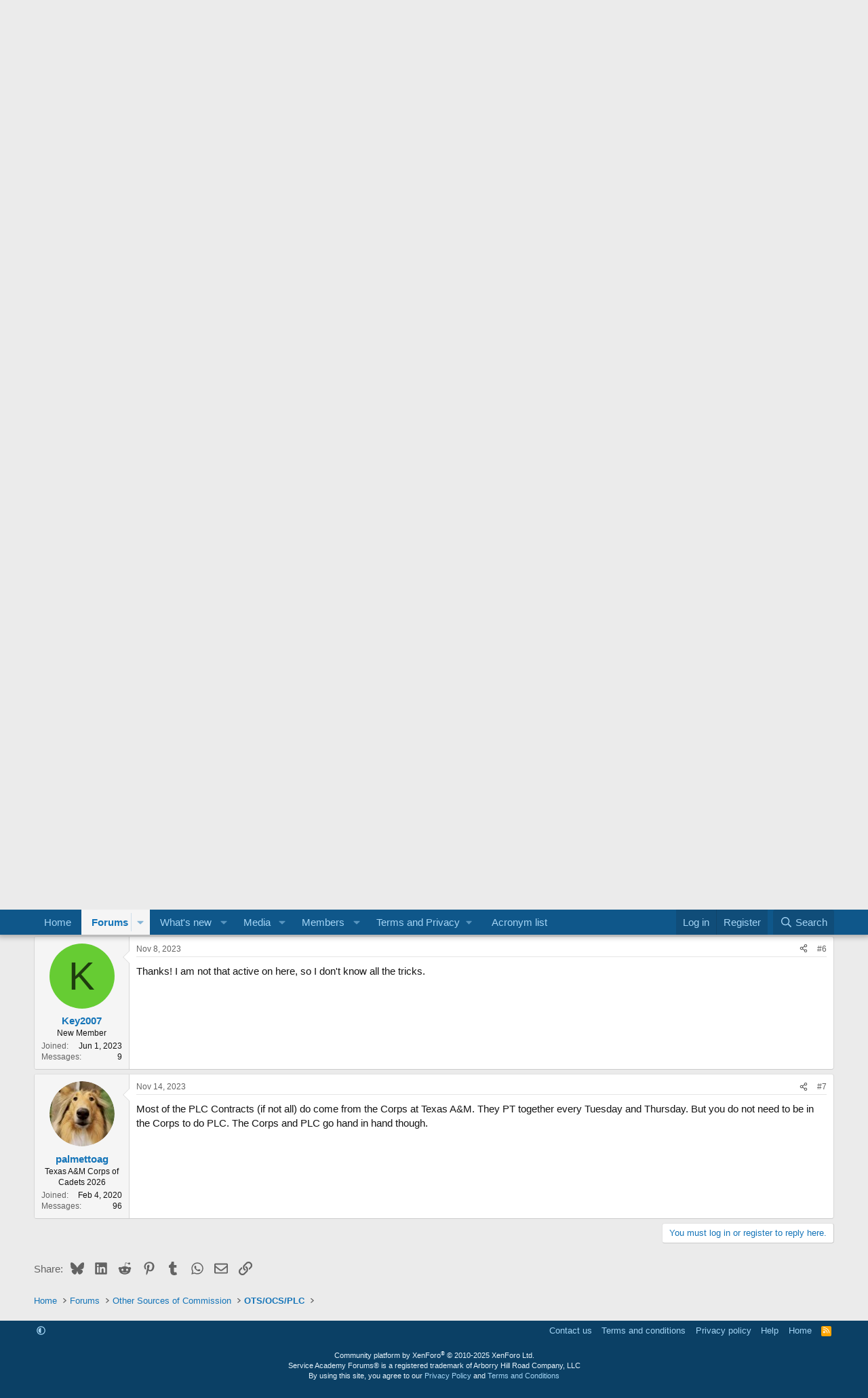

--- FILE ---
content_type: text/html; charset=utf-8
request_url: https://www.google.com/recaptcha/api2/aframe
body_size: 267
content:
<!DOCTYPE HTML><html><head><meta http-equiv="content-type" content="text/html; charset=UTF-8"></head><body><script nonce="R-KLS0E0LnZt7_MqUysUxA">/** Anti-fraud and anti-abuse applications only. See google.com/recaptcha */ try{var clients={'sodar':'https://pagead2.googlesyndication.com/pagead/sodar?'};window.addEventListener("message",function(a){try{if(a.source===window.parent){var b=JSON.parse(a.data);var c=clients[b['id']];if(c){var d=document.createElement('img');d.src=c+b['params']+'&rc='+(localStorage.getItem("rc::a")?sessionStorage.getItem("rc::b"):"");window.document.body.appendChild(d);sessionStorage.setItem("rc::e",parseInt(sessionStorage.getItem("rc::e")||0)+1);localStorage.setItem("rc::h",'1766828753661');}}}catch(b){}});window.parent.postMessage("_grecaptcha_ready", "*");}catch(b){}</script></body></html>